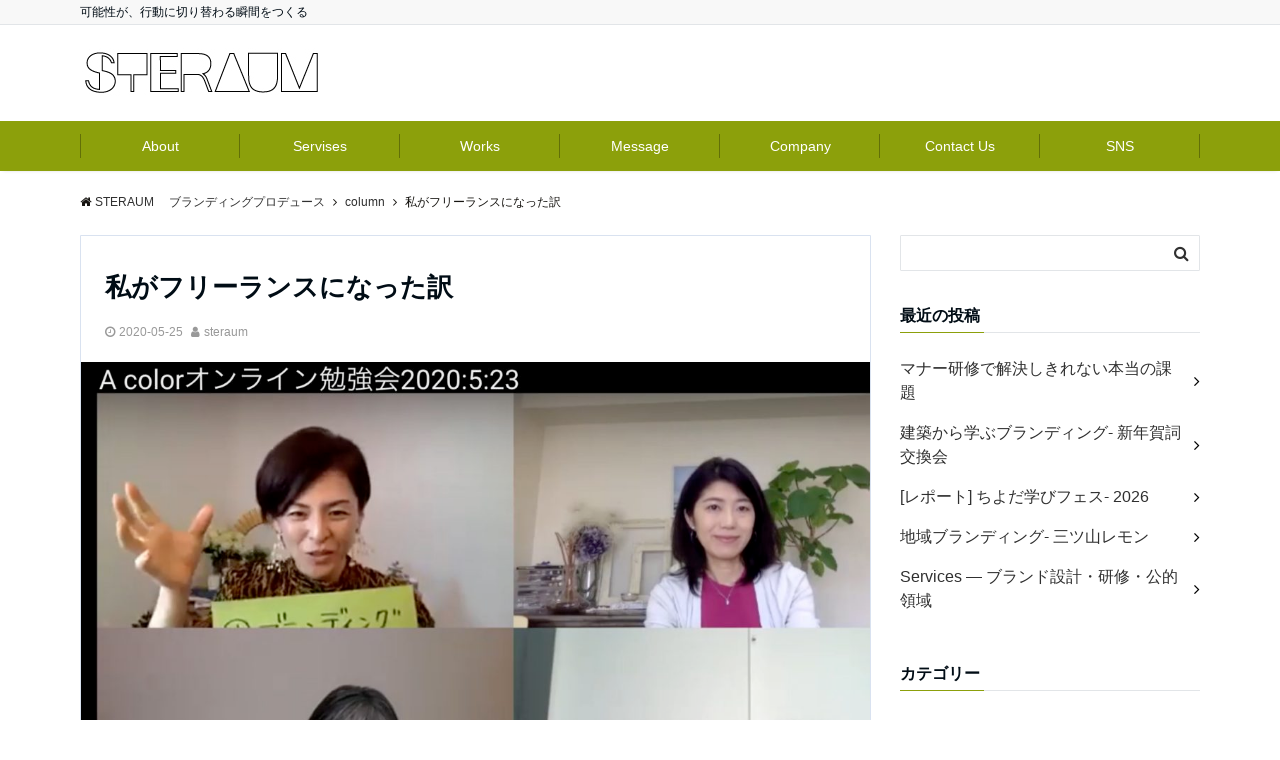

--- FILE ---
content_type: text/html; charset=UTF-8
request_url: https://steraum.com/freelance/
body_size: 14953
content:
<!DOCTYPE html>
<html lang="ja" dir="ltr">
<head prefix="og: http://ogp.me/ns# fb: http://ogp.me/ns/fb# article: http://ogp.me/ns/article#">
<meta charset="UTF-8">
<meta name="viewport" content="width=device-width,initial-scale=1.0">
<meta name="keywords" content="column" >
<meta name="description" content="東京神楽坂のカラースクールA-colorオンライン会にゲスト参加させていただきました。私は、カラーアナリストアドバンスコースの講師を担当しています。カラー講師歴20年と大ベテランのA-color代表 美香先生は、いつも知識や情報">
<link rel="pingback" href="https://steraum.com/xmlrpc.php">
<title>私がフリーランスになった訳 &#8211; STERAUM 　ブランディングプロデュース</title>
<link rel='dns-prefetch' href='//ajax.googleapis.com' />
<link rel='dns-prefetch' href='//maxcdn.bootstrapcdn.com' />
<link rel="alternate" type="application/rss+xml" title="STERAUM 　ブランディングプロデュース &raquo; フィード" href="https://steraum.com/feed/" />
<link rel="alternate" type="application/rss+xml" title="STERAUM 　ブランディングプロデュース &raquo; コメントフィード" href="https://steraum.com/comments/feed/" />
<link rel="alternate" type="application/rss+xml" title="STERAUM 　ブランディングプロデュース &raquo; 私がフリーランスになった訳 のコメントのフィード" href="https://steraum.com/freelance/feed/" />
<link rel='stylesheet' id='wp-block-library-css'  href='https://steraum.com/wp-includes/css/dist/block-library/style.min.css?ver=5.3.20' type='text/css' media='all' />
<link rel='stylesheet' id='contact-form-7-css'  href='https://steraum.com/wp-content/plugins/contact-form-7/includes/css/styles.css?ver=5.2' type='text/css' media='all' />
<link rel='stylesheet' id='toc-screen-css'  href='https://steraum.com/wp-content/plugins/table-of-contents-plus/screen.min.css?ver=2002' type='text/css' media='all' />
<link rel='stylesheet' id='emanon-swiper-css-css'  href='https://steraum.com/wp-content/themes/emanon-business/lib/css/swiper.min.css?ver=5.3.20' type='text/css' media='all' />
<link rel='stylesheet' id='parent-style-css'  href='https://steraum.com/wp-content/themes/emanon-pro/style.css?ver=5.3.20' type='text/css' media='all' />
<link rel='stylesheet' id='child-style-css'  href='https://steraum.com/wp-content/themes/emanon-business/style.css?ver=5.3.20' type='text/css' media='all' />
<link rel='stylesheet' id='animate-css'  href='https://steraum.com/wp-content/themes/emanon-pro/lib/css/animate.min.css?ver=5.3.20' type='text/css' media='all' />
<link rel='stylesheet' id='font-awesome-css'  href='https://maxcdn.bootstrapcdn.com/font-awesome/4.7.0/css/font-awesome.min.css?ver=5.3.20' type='text/css' media='all' />
<script type='text/javascript' src='https://ajax.googleapis.com/ajax/libs/jquery/2.1.3/jquery.min.js?ver=5.3.20'></script>
<link rel='https://api.w.org/' href='https://steraum.com/wp-json/' />
<link rel="EditURI" type="application/rsd+xml" title="RSD" href="https://steraum.com/xmlrpc.php?rsd" />
<link rel="wlwmanifest" type="application/wlwmanifest+xml" href="https://steraum.com/wp-includes/wlwmanifest.xml" /> 
<link rel='prev' title='色で生活の質向上[gold/blue/white]' href='https://steraum.com/qol_1/' />
<link rel='next' title='カラーコミュニケーションZoom講座' href='https://steraum.com/20200525/' />
<link rel="canonical" href="https://steraum.com/freelance/" />
<link rel='shortlink' href='https://steraum.com/?p=1171' />
<link rel="alternate" type="application/json+oembed" href="https://steraum.com/wp-json/oembed/1.0/embed?url=https%3A%2F%2Fsteraum.com%2Ffreelance%2F" />
<link rel="alternate" type="text/xml+oembed" href="https://steraum.com/wp-json/oembed/1.0/embed?url=https%3A%2F%2Fsteraum.com%2Ffreelance%2F&#038;format=xml" />
<style>
/*---main color--*/
#gnav,.global-nav li ul li,.mb-horizontal-nav{background-color:#8ca00b;}
.fa,.required,.widget-line a{color:#8ca00b;}
#wp-calendar a{color:#8ca00b;font-weight: bold;}
.cat-name, .sticky .cat-name{background-color:#8ca00b;}
.pagination a:hover,.pagination .current{background-color:#8ca00b;border:solid 1px #8ca00b;}
.wpp-list li a:before{background-color:#8ca00b;}
.loader{position:absolute;top:0;left:0;bottom:0;right:0;margin:auto;border-left:6px solid #8ca00b;}
/*--link color--*/
#gnav .global-nav .current-menu-item > a,#gnav .global-nav .current-menu-item > a .fa,#modal-global-nav-container .current-menu-item a,#modal-global-nav-container .sub-menu .current-menu-item a,.side-widget .current-menu-item a,.mb-horizontal-nav-inner .current-menu-item a,.mb-horizontal-nav-inner .current-menu-item a .fa,.entry-title a:active,.pagination a,.post-nav .fa{color:#000000;}
.global-nav-default > li:first-child:before, .global-nav-default > li:after{background-color:#000000;}
.article-body a{color:#000000;}
.follow-line a{color:#8ca00b;}
.author-profile-text .author-name a{color:#000000;}
.recommend-date a {display:block;text-decoration:none;color:#000c15;}
.next-page span{background-color:#b5b5b5;color:#fff;}
.next-page a span {background-color:#fff;color:#000000;}
.comment-page-link .page-numbers{background-color:#fff;color:#000000;}
.comment-page-link .current{background-color:#b5b5b5;color:#fff;}
.side-widget li a:after{color:#000000;}
blockquote a, .box-default a, .box-info a{color:#000000;}
.follow-user-url a:hover .fa{color:#000000;}
.popular-post-rank{border-color:#000000 transparent transparent transparent;}
/*--link hover--*/
a:hover,.global-nav a:hover,.side-widget a:hover,.side-widget li a:hover:before,#wp-calendar a:hover,.entry-title a:hover,.footer-follow-btn a:hover .fa{color:#b5b5b5;}
.scroll-nav-inner li:after{background-color:#b5b5b5;}
.featured-title h2:hover{color:#b5b5b5;}
.author-profile-text .author-name a:hover{color:#b5b5b5;}
follow-user-url a:hover .fa{color:#b5b5b5;}
.next-page a span:hover{background-color:#b5b5b5;color:#fff;}
.comment-page-link .page-numbers:hover{background-color:#b5b5b5;color:#fff;}
.tagcloud a:hover{border:solid 1px #b5b5b5;color:#b5b5b5;}
blockquote a:hover, .box-default a:hover, .box-info a:hover{color:#b5b5b5;}
#modal-global-nav-container .global-nav-default li a:hover{color:#b5b5b5;}
.side-widget li a:hover:after{color:#b5b5b5;}
.widget-contact a:hover .fa{color:#b5b5b5;}
#sidebar-cta {border:solid 4px #b5b5b5;}
.popular-post li a:hover .popular-post-rank{border-color:#b5b5b5 transparent transparent transparent;}
/*--btn color--*/
.btn-more{background-color:#901dc1;border:solid 1px #901dc1;}
.btn a{background-color:#901dc1;color:#fff;}
.btn a:hover{color:#fff;}
.btn-border{display:block;padding:8px 16px;border:solid 1px #901dc1;}
.btn-border .fa{color:#901dc1;}
input[type=submit]{background-color:#901dc1;color:#fff;}
/* gutenberg File */
.wp-block-file .wp-block-file__button{display:inline-block;padding:8px 32px!important;border-radius:4px!important;line-height:1.5!important;border-bottom:solid 3px rgba(0,0,0,0.2)!important;background-color:#9b8d77!important;color:#fff!important;font-size:16px!important}
/* gutenberg button */
.wp-block-button a{text-decoration:none;}
.wp-block-button:not(.is-style-outline) a{color:#fff;}
.wp-block-button:not(.is-style-outline) .wp-block-button__link{background-color:#000000;}
.wp-block-button.is-style-outline: .wp-block-button__link:not(.has-text-color){color:#000000;}
.wp-block-button.is-style-outline:hover .wp-block-button__link:not(.has-text-color){color:#000000;}
/* gutenberg Media & Text */
.wp-block-media-text p{	line-height:1;margin-bottom:16px;}
/* gutenberg pullquote */
.wp-block-pullquote blockquote{margin:0!important;border:none!important;quotes:none!important;background-color:inherit!important;}
.wp-block-pullquote{border-top:3px solid #e2e5e8;border-bottom:3px solid #e2e5e8;color:#303030;}
/*--header-*/
.header-area-height{height:96px;}
.header-brand {line-height:96px;}
.header,.header-area-height-line #gnav{background-color:#fff;}
.top-bar{background-color:#f8f8f8;}
.site-description {color:#000c15}
.header-table .site-description{line-height:1.5;font-size:12px;}
.header-site-name a{color:#000c15}
.header-site-name a:hover{color:#b5b5b5;}
.header-logo img, .modal-header-logo img{max-height:50px;}
.global-nav-line li a{color:#000c15;}
#mb-scroll-nav .header-site-name a{color:#000c15;font-size:16px;}
#mb-scroll-nav .header-site-name a:hover{color:#b5b5b5;}
@media screen and ( min-width: 768px ){
.header-site-name a{font-size:26px;}
.header-area-height,.header-widget{height:96px;}
.header-brand {line-height:96px;}
}
@media screen and ( min-width: 992px ){
.header-logo img{max-height:50px;}
}
/*--modal menu--*/
.modal-menu{position:absolute;top:50%;right:0;-webkit-transform:translateY(-50%);transform:translateY(-50%);z-index:999;}
.modal-menu .modal-gloval-icon{float:left;margin-bottom:6px;}
.modal-menu .slicknav_no-text{margin:0;}
.modal-menu .modal-gloval-icon-bar{display:block;width:32px;height:3px;border-radius:4px;-webkit-transition:all 0.2s;transition:all 0.2s;}
.modal-menu .modal-gloval-icon-bar + .modal-gloval-icon-bar{margin-top:6px;}
.modal-menu .modal-menutxt{display:block;text-align:center;font-size:12px;font-size:1.2rem;color:#000c15;}
.modal-menu .modal-gloval-icon-bar{background-color:#9b8d77;}
#modal-global-nav-container{background-color:#fff;}
#modal-global-nav-container .modal-header-site-name a{color:#000c15;}
#modal-global-nav-container .global-nav li ul li{background-color:#fff;}
#modal-global-nav-container .global-nav-default li a{color:#000c15;}
/* --slider section--*/
.slider img{display:block;width:100%;}
.slider .bx-viewport{-webkit-transform:translatez(0);-moz-transform:translatez(0);-ms-transform:translatez(0);-o-transform:translatez(0);transform:translatez(0);}
.slider .bx-pager,.slider .bx-controls-auto{position:absolute;bottom:-36px;width:100%;z-index:300;}
.slider .bx-pager{text-align:center;font-size:.85em;font-family:Arial;font-weight:bold;color:#333;}
.slider .bx-pager .bx-pager-item,
.slider .bx-controls-auto .bx-controls-auto-item{display:inline-block;}
.slider .bx-pager.bx-default-pager a{background:#777;text-indent:-9999px;display:block;width:10px;height:10px;margin:0 5px;outline:0;-moz-border-radius:5px;-webkit-border-radius:5px;border-radius:5px;}
.slider .bx-pager.bx-default-pager a:hover,
.slider .bx-pager.bx-default-pager a.active{background:#000;}
.slider .bx-prev{left:16px;background:url(https://steraum.com/wp-content/themes/emanon-pro/lib/images/slider/controls.png) no-repeat 0 -32px;}
.slider .bx-next{right:16px;background:url(https://steraum.com/wp-content/themes/emanon-pro/lib/images/slider/controls.png) no-repeat -43px -32px;}
.slider .bx-prev:hover{background-position:0 0;}
.slider .bx-next:hover{background-position:-43px 0;}
.slider .bx-controls-direction a{position:absolute;top:50%;margin-top:-16px;outline:0;width:32px;height:32px;text-indent:-9999px;z-index:888;}
.slider .bx-controls-direction a.disabled{display:none;}
.slider .bx-controls-auto{text-align:center;}
.slider .bx-controls-auto .bx-start{display:block;text-indent:-9999px;width:10px;height:11px;outline:0;background:url(https://steraum.com/wp-content/themes/emanon-pro/lib/images/slider/controls.png) -86px -11px no-repeat;margin:0 3px;}
.slider .bx-controls-auto .bx-start:hover,
.slider .bx-controls-auto .bx-start.active{background-position:-86px 0;}
.slider .bx-controls-auto .bx-stop{display:block;text-indent:-9999px;width:9px;height:11px;outline:0;background:url(https://steraum.com/wp-content/themes/emanon-pro/lib/images/slider/controls.png) -86px -44px no-repeat;margin:0 3px;}
.slider .bx-controls-auto .bx-stop:hover,
.slider .bx-controls-auto .bx-stop.active{background-position:-86px -33px;}
.slider .bx-controls.bx-has-controls-auto.bx-has-pager .bx-pager{text-align:left;width:80%;}
.slider .bx-controls.bx-has-controls-auto.bx-has-pager .bx-controls-auto{right:0;width:35px;}
.slider .bx-caption{position:absolute;bottom:0;left:0;background:#505050;background:rgba(80, 80, 80, 0.75);width:100%;}
.slider .bx-caption span{color:#fff;font-family:Arial;display:block;font-size:.85em;padding:10px;}
.slider:before{position:absolute;top:0;left:0;right:0;bottom:0;background:linear-gradient(135deg, #000, #000)fixed;opacity: 0;content: "";z-index:100;}
.slider #bxslider li{height:500px;background-position: center;background-size: cover;background-repeat:no-repeat;}
.slider-btn{margin:32px 0 0 0;}
.slider #bxslider li{height:inherit;}
.slider-btn{margin:16px 0 0 0;}
.slider-title{color:#e08c7b;}
.slider-sub-title{color:#fff;}
.slider-btn .btn{border:solid 1px #9b9387;background-color:#9b9387;}
.slider-btn-bg a{border-bottom:none;border-radius:0;background-color:#9b9387;color:#fff;}
.slider-btn-bg a:hover{background-color:#9b9387;border-radius:inherit;-webkit-transform:inherit;transform:inherit;color:#fff;}
.slider-btn-bg:before{content:'';position:absolute;border:solid 3px #9b9387;top:0;right:0;bottom:0;left:0;-webkit-transition:0.2s ease-in-out;transition:0.2s ease-in-out;z-index:-1;}
.slider-btn-bg:hover:before{top:-8px;right:-8px;bottom:-8px;left:-8px;}
@media screen and ( max-width: 767px ){
.slider-message{right:0;left:0;}
}
@media screen and ( min-width: 768px ){
.slider-btn{margin:40px 0 24px 0}
.bx-wrapper .bx-pager,.bx-wrapper .bx-controls-auto{bottom:8px;}
.slider-message{right:0;width:70%;}
}
/*--slick slider for front page & LP--*/
.slick-slider{-moz-box-sizing:border-box;box-sizing:border-box;-webkit-user-select:none;-moz-user-select:none;-ms-user-select:none;user-select:none;-webkit-touch-callout:none;-khtml-user-select:none;-ms-touch-action:pan-y;touch-action:pan-y;-webkit-tap-highlight-color:rgba(0,0,0,0)}
.slick-list,.slick-slider{display:block;position:relative}
.slick-list{overflow:hidden;margin:0;padding:0}
.slick-list:focus{outline:0}
.slick-list.dragging{cursor:pointer;cursor:hand}
.slick-slider .slick-list,.slick-slider .slick-track{-webkit-transform:translate3d(0,0,0);-moz-transform:translate3d(0,0,0);-ms-transform:translate3d(0,0,0);-o-transform:translate3d(0,0,0);transform:translate3d(0,0,0)}
.slick-track{display:block;position:relative;top:0;left:0;margin:40px 0}
.slick-track:after,.slick-track:before{display:table;content:''}
.slick-track:after{clear:both}.slick-loading .slick-track{visibility:hidden}
.slick-slide{display:none;float:left;height:100%;min-height:1px}[dir='rtl']
.slick-slide{float:right}
.slick-slide.slick-loading img{display:none}
.slick-slide.dragging img{pointer-events:none}
.slick-initialized .slick-slide{display:block}
.slick-loading .slick-slide{visibility:hidden}
.slick-vertical .slick-slide{display:block;height:auto;border:solid 1px transparent}
.slick-arrow.slick-hidden{display:none}
.slick-next:before,.slick-prev:before{content:""}
.slick-next{display:block;position:absolute;top:50%;right:-11px;padding:0;width:16px;height:16px;border-color:#000000;border-style:solid;border-width:3px 3px 0 0;background-color:transparent;cursor:pointer;text-indent:-9999px;-webkit-transform:rotate(45deg);-moz-transform:rotate(45deg);-ms-transform:rotate(45deg);-o-transform:rotate(45deg);transform:rotate(45deg)}
.slick-prev{display:block;position:absolute;top:50%;left:-11px;padding:0;width:16px;height:16px;border-color:#000000;border-style:solid;border-width:3px 3px 0 0;background-color:transparent;cursor:pointer;text-indent:-9999px;-webkit-transform:rotate(-135deg);-moz-transform:rotate(-135deg);-ms-transform:rotate(-135deg);-o-transform:rotate(-135deg);transform:rotate(-135deg)}
@media screen and ( min-width: 768px ){
.slick-next{right:-32px;width:32px;height:32px;}
.slick-prev{left:-32px;width:32px;height:32px;}
}
/*---左ボーダー--*/
.front-top-widget-box h2, .front-bottom-widget-box h2{padding:8px 0 8px 12px;border-left:solid 4px #8ca00b;}
.entry-header h2{padding:8px 0 8px 12px;border-left:solid 4px #8ca00b;}
.archive-title h1{padding:8px 0 8px 12px;border-left:solid 4px #8ca00b;}
/*--h2 style--*/
/*---左ボーダー+下ボーダ--*/
.article-body h2{padding:8px 0 8px 12px;border-left:solid 4px #8ca00b;border-bottom:solid 2px #e2e5e8;}
/*--h3 style--*/
/*--下ボーダー--*/
.article-body h3:not(.block-pr-box-heading):not(.block-cta-heading):not(.block-pricing-table-heading):not(.block-member-name):not(.showcase-box-heading),.page-bottom-widget h3{padding:6px 0;border-bottom:solid 2px #8ca00b;}
/*--h4 style--*/
/*---無し--*/
.article-body h4{padding:4px 0;}
/*--sidebar style--*/
/*---下ボーダー（2カラー）--*/
.side-widget-title {border-bottom:1px solid #e2e5e8;}
.side-widget-title h3 {margin-bottom: -1px;}
.side-widget-title span{display:inline-block;padding:0 4px 4px 0;border-bottom:solid 1px #8ca00b;}
/*--read more--*/
.archive-header{padding:8px 16px 64px 16px;}
.read-more{position:absolute;right: 0;bottom:24px;left:0;text-align:center;}
.read-more .fa{margin:0 0 0 4px;}
.featured-date .read-more,.home .big-column .read-more,.archive .ar-big-column .read-more{position:absolute;right:0;bottom:32px;left:0;}
.home .big-column .btn-mid,.archive .ar-big-column .btn-mid{width: 80%;}
@media screen and ( min-width: 768px ){
.archive-header{padding:8px 16px 72px 16px;}
.home .one-column .read-more,.archive .ar-one-column .read-more,.search .ar-one-column .read-more{position:absolute;right:16px;bottom:20px;left:auto;}
.blog .one-column .read-more,.archive .ar-one-column .read-more,.search .ar-one-column .read-more{position:absolute;right:16px;bottom:20px;left:auto;}
.home .big-column .btn-mid,.archive .ar-big-column .btn-mid,.search .ar-big-column .btn-mid{width:20%;}
.blog .big-column .btn-mid,.archive .ar-big-column .btn-mid,.search .ar-big-column .btn-mid{width:20%;}
.home .one-column .read-more .btn-border,.archive .ar-one-column .read-more .btn-border,.search .ar-one-column .read-more .btn-border{display:inline;}
.blog .one-column .read-more .btn-border,.archive .ar-one-column .read-more .btn-border,.search .ar-one-column .read-more .btn-border{display:inline;}
}
/*--remodal's necessary styles--*/
html.remodal-is-locked{overflow:hidden;-ms-touch-action:none;touch-action:none}
.remodal{overflow:scroll;-webkit-overflow-scrolling:touch;}
.remodal,[data-remodal-id]{display:none}
.remodal-overlay{position:fixed;z-index:9998;top:-5000px;right:-5000px;bottom:-5000px;left:-5000px;display:none}
.remodal-wrapper{position:fixed;z-index:9999;top:0;right:0;bottom:0;left:0;display:none;overflow:auto;text-align:center;-webkit-overflow-scrolling:touch}
.remodal-wrapper:after{display:inline-block;height:100%;margin-left:-0.05em;content:""}
.remodal-overlay,.remodal-wrapper{-webkit-backface-visibility:hidden;backface-visibility:hidden}
.remodal{position:relative;outline:0;}
.remodal-is-initialized{display:inline-block}
/*--remodal's default mobile first theme--*/
.remodal-bg.remodal-is-opened,.remodal-bg.remodal-is-opening{-webkit-filter:blur(3px);filter:blur(3px)}.remodal-overlay{background:rgba(43,46,56,.9)}
.remodal-overlay.remodal-is-closing,.remodal-overlay.remodal-is-opening{-webkit-animation-duration:0.3s;animation-duration:0.3s;-webkit-animation-fill-mode:forwards;animation-fill-mode:forwards}
.remodal-overlay.remodal-is-opening{-webkit-animation-name:c;animation-name:c}
.remodal-overlay.remodal-is-closing{-webkit-animation-name:d;animation-name:d}
.remodal-wrapper{padding:16px}
.remodal{box-sizing:border-box;width:100%;-webkit-transform:translate3d(0,0,0);transform:translate3d(0,0,0);color:#2b2e38;background:#fff;}
.remodal.remodal-is-closing,.remodal.remodal-is-opening{-webkit-animation-duration:0.3s;animation-duration:0.3s;-webkit-animation-fill-mode:forwards;animation-fill-mode:forwards}
.remodal.remodal-is-opening{-webkit-animation-name:a;animation-name:a}
.remodal.remodal-is-closing{-webkit-animation-name:b;animation-name:b}
.remodal,.remodal-wrapper:after{vertical-align:middle}
.remodal-close{position:absolute;top:-32px;right:0;display:block;overflow:visible;width:32px;height:32px;margin:0;padding:0;cursor:pointer;-webkit-transition:color 0.2s;transition:color 0.2s;text-decoration:none;color:#fff;border:0;outline:0;background:#b5b5b5;}
.modal-global-nav-close{position:absolute;top:0;right:0;display:block;overflow:visible;width:32px;height:32px;margin:0;padding:0;cursor:pointer;-webkit-transition:color 0.2s;transition:color 0.2s;text-decoration:none;color:#fff;border:0;outline:0;background:#9b8d77;}
.remodal-close:focus,.remodal-close:hover{color:#2b2e38}
.remodal-close:before{font-family:Arial,Helvetica CY,Nimbus Sans L,sans-serif!important;font-size:32px;line-height:32px;position:absolute;top:0;left:0;display:block;width:32px;content:"\00d7";text-align:center;}
.remodal-cancel,.remodal-confirm{font:inherit;display:inline-block;overflow:visible;min-width:110px;margin:0;padding:9pt 0;cursor:pointer;-webkit-transition:background 0.2s;transition:background 0.2s;text-align:center;vertical-align:middle;text-decoration:none;border:0;outline:0}
.remodal-confirm{color:#fff;background:#81c784}
.remodal-confirm:focus,.remodal-confirm:hover{background:#66bb6a}
.remodal-cancel{color:#fff;background:#e57373}
.remodal-cancel:focus,.remodal-cancel:hover{background:#ef5350}
.remodal-cancel::-moz-focus-inner,.remodal-close::-moz-focus-inner,.remodal-confirm::-moz-focus-inner{padding:0;border:0}
@-webkit-keyframes a{0%{-webkit-transform:scale(1.05);transform:scale(1.05);opacity:0}to{-webkit-transform:none;transform:none;opacity:1}}
@keyframes a{0%{-webkit-transform:scale(1.05);transform:scale(1.05);opacity:0}to{-webkit-transform:none;transform:none;opacity:1}}
@-webkit-keyframes b{0%{-webkit-transform:scale(1);transform:scale(1);opacity:1}to{-webkit-transform:scale(0.95);transform:scale(0.95);opacity:0}}
@keyframes b{0%{-webkit-transform:scale(1);transform:scale(1);opacity:1}to{-webkit-transform:scale(0.95);transform:scale(0.95);opacity:0}}
@-webkit-keyframes c{0%{opacity:0}to{opacity:1}}
@keyframes c{0%{opacity:0}to{opacity:1}}
@-webkit-keyframes d{0%{opacity:1}to{opacity:0}}
@keyframes d{0%{opacity:1}to{opacity:0}}
@media only screen and (min-width:641px){.remodal{max-width:700px}}.lt-ie9 .remodal-overlay{background:#2b2e38}.lt-ie9 .remodal{width:700px}
/*--footer cta --*/
/*--footer--*/
.footer{background-color:#232323;color:#b5b5b5;}
.footer a,.footer .fa{color:#b5b5b5;}
.footer a:hover{color:#fff;}
.footer a:hover .fa{color:#fff;}
.footer-nav li{border-right:solid 1px #b5b5b5;}
.footer-widget-box h2,.footer-widget-box h3,.footer-widget-box h4,.footer-widget-box h5,.footer-widget-box h6{color:#b5b5b5;}
.footer-widget-box h3{border-bottom:solid 1px #b5b5b5;}
.footer-widget-box a:hover .fa{color:#fff;}
.footer-widget-box #wp-calendar caption{border:solid 1px #b5b5b5;border-bottom: none;}
.footer-widget-box #wp-calendar th{border:solid 1px #b5b5b5;}
.footer-widget-box #wp-calendar td{border:solid 1px #b5b5b5;}
.footer-widget-box #wp-calendar a:hover{color:#fff;}
.footer-widget-box .tagcloud a{border:solid 1px #b5b5b5;}
.footer-widget-box .tagcloud a:hover{border:solid 1px #fff;}
.footer-widget-box .wpp-list .wpp-excerpt, .footer-widget-box .wpp-list .post-stats, .footer-widget-box .wpp-list .post-stats a{color:#b5b5b5;}
.footer-widget-box .wpp-list a:hover{color:#fff;}
.footer-widget-box select{border:solid 1px #b5b5b5;color:#b5b5b5;}
.footer-widget-box .widget-contact a:hover .fa{color:#fff;}
@media screen and ( min-width: 768px ){.footer a:hover .fa{color:#b5b5b5;}}
/*--lp header image cover--*/
.lp-header{height:500px;}
.lp-header:before,.lp-header-image:before{position:absolute;top:0;left:0;right:0;bottom:0;background:linear-gradient(135deg, #000, #000)fixed;opacity:0.5;content: "";z-index: 100;}
.header-title, .header-target-message{color: #fff;}
.header-sub-title{color:#fff;}
.header-btn-bg a{border-bottom:none;border-radius:0;background-color:#9b8d77;color:#fff;}
.header-btn-bg a:hover{background-color:#9b8d77;border-radius:inherit;-webkit-transform:inherit;transform:inherit;color:#fff;}
.header-btn-bg:before{content:'';position:absolute;border:solid 3px #9b8d77;top:0;right:0;bottom:0;left:0;-webkit-transition:.2s ease-in-out;transition:.2s ease-in-out;z-index:-1;}
.header-btn-bg:hover:before{top:-8px;right:-8px;bottom:-8px;left:-8px}
@media screen and ( max-width: 767px ){
.header-message{right:0;left:0;}
}
@media screen and ( min-width: 768px ){
.header-message{right:0;left:0;}
}
/*--lp content section--*/
#lp-content-section {background-color:#f8f8f8;}
/*--page custom css--*/
</style>
<script type="application/ld+json">{
				"@context" : "http://schema.org",
				"@type" : "Article",
				"headline" : "私がフリーランスになった訳",
				"datePublished" : "2020-5-25",
				"dateModified" : "2020-5-27",
				"mainEntityOfPage" : "https://steraum.com/freelance/",
				"author" : {
						 "@type" : "Person",
						 "name" : "steraum"
						 },
				"image" : {
						 "@type" : "ImageObject",
						 "url" : "https://steraum.com/wp-content/uploads/2020/05/2020-05-23-.jpg",
						 "width" : "1576",
						 "height" : "826"
						 },
				"publisher" : {
						 "@type" : "Organization",
						 "name" : "STERAUM 　ブランディングプロデュース",
						 "logo" : {
									"@type" : "ImageObject",
									"url" : "https://steraum.com/wp-content/uploads/2020/03/024f5964a6d475dfd3daad8e057349d6-1.jpg",
									"width" : "245",
									"height" : "50"
									}
						 }
				}</script>
<style type="text/css" id="custom-background-css">
body.custom-background { background-color: #ffffff; }
</style>
	<style>
/*--ticker section--*/
.eb-ticker-section{background-color:#f8f8f8;color:#161410;}
.eb-ticker-section a{color:#161410;}
.eb-ticker-section a:hover{color:#b5b5b5;}
.ticker-label a{background-color:#8ca00b;color:#fff;}
.ticker-label a:hover{background-color:#b5b5b5;color:#fff;}
/*--sales section--*/
.eb-sales-section{background-color:#f8f8f8;}
.sales-header h2{color:#000c15;}
.sales-content p{color:#303030;}
.sales-section-btn a{background-color:#a5967f;color:#fff;}
.sales-box-header h3{color:#000c15;}
.sales-box-header:hover h3{color:#9b8d77;}
.sales-box-header i{color:#9b8d77;}
.sales-box-header:hover i{-webkit-transform: scale(1.2);transform: scale(1.2);}
.sales-box-detail{color:#303030;}
/*--benefit section--*/
.eb-benefit-section{background-color:#fff;}
.benefit-header h2{color:#000c15;}
.benefit-header p{color:#303030}
.benefit-box-list {background-color:#98a303;}
.benefit-box-list:hover{background-color:#ccb896;}
.benefit-box-detail h3{color:#000c15;}
.benefit-box-list p{color:#303030;}
.benefit-box-icon i{color:#ccb896;}
.benefit-section-btn a{background-color:#9b8d77;color:#fff;}
/*--case section--*/
.eb-case-section{background-color:#ffffff;}
.case-header h2{color:#000000;}
.case-header p{color:#303030;}
.case-title a{color:#303030;}
.case-title a:hover{color:#303030;}
.swiper-button-prev,.swiper-button-next{border-color:#000000;}
.swiper-pagination-bullet,.swiper-pagination-bullet-active{background:#000000;}
.case-section-btn a{background-color:#4451b5;color:#000000;}
/*--product section--*/
.eb-product-section{position:relative;height:250px;}
/*--.product-message{height:200px;}-*/
.product-section-overlay{position: absolute;top:0;left:0;right:0;bottom:0;background: url(https://steraum.com/wp-content/themes/emanon-pro/lib/images/overlay-diamond.png);margin:auto;z-index:200;}
.eb-product-section:before{position:absolute;top:0;left:0;right:0;bottom:0;background:linear-gradient(-135deg, #000, #000)fixed;opacity:0.45;content: "";z-index: 100;}
.product-content h2{color:#ffffff;} 
.product-content p{color:#ffffff;}
.product-section-btn a{border-bottom:none;border-radius:0;background-color:#9b8d77;color:#fff;}
.product-section-btn a:hover{background-color:#9b8d77;border-radius:inherit;-webkit-transform:inherit;transform:inherit;color:#fff;}
.product-section-btn:before{content:'';position:absolute;border:3px solid #9b8d77;top:0;right:0;bottom:0;left:0;-webkit-transition:0.2s ease-in-out;transition:0.2s ease-in-out;z-index:-1;}
.product-section-btn:hover:before{top:-8px;right:-8px;bottom:-8px;left:-8px;}
@media screen and ( max-width: 767px ) {
.product-message{right:0;left:0;}
}
@media screen and ( min-width: 768px ) {
.product-message{right:0;left:0;}
}
.eb-price-section .bottom-arrow{display: none}

/*--btn--*/
.cta-popup-footer .btn{border-top:none;border-bottom: none;}
</style>
<link rel="icon" href="https://steraum.com/wp-content/uploads/2020/03/cropped-E45C479F-8D42-4419-9821-FF66D3407177-1-32x32.jpeg" sizes="32x32" />
<link rel="icon" href="https://steraum.com/wp-content/uploads/2020/03/cropped-E45C479F-8D42-4419-9821-FF66D3407177-1-192x192.jpeg" sizes="192x192" />
<link rel="apple-touch-icon-precomposed" href="https://steraum.com/wp-content/uploads/2020/03/cropped-E45C479F-8D42-4419-9821-FF66D3407177-1-180x180.jpeg" />
<meta name="msapplication-TileImage" content="https://steraum.com/wp-content/uploads/2020/03/cropped-E45C479F-8D42-4419-9821-FF66D3407177-1-270x270.jpeg" />
</head>
<body id="top" class="post-template-default single single-post postid-1171 single-format-standard custom-background">
<!-- global site tag (gtag.js) - google Analytics -->
<script async src="https://www.googletagmanager.com/gtag/js?id=UA-159827947-1"></script>
<script>
	window.dataLayer = window.dataLayer || [];
	function gtag(){dataLayer.push(arguments);}
	gtag('js', new Date());
	gtag('config', 'UA-159827947-1');
</script>
<!--end google analytics-->
<header id="header-wrapper" class="clearfix" itemscope itemtype="http://schema.org/WPHeader">
		<!--top bar-->
	<div class="top-bar">
		<div class="container">
			<div class="col12">
			<p class="site-description" itemprop="description">可能性が、行動に切り替わる瞬間をつくる</p>
			</div>
		</div>
	</div>
	<!--end top bar-->
		<!--header-->
	<div class="header">
		<div class="container header-area-height">
						<div class="col12 header-brand">
			<div class="header-table">
<div class="header-logo"><a href="https://steraum.com/"><img src="https://steraum.com/wp-content/uploads/2020/03/024f5964a6d475dfd3daad8e057349d6-1.jpg" alt="STERAUM 　ブランディングプロデュース" ></a></div>
</div>
			</div>
									<!--modal menu-->
			<div class="modal-menu js-modal-menu">
				<a href="#modal-global-nav" data-remodal-target="modal-global-nav">
										<span class="modal-menutxt">Menu</span>
										<span class="modal-gloval-icon">
						<span class="modal-gloval-icon-bar"></span>
						<span class="modal-gloval-icon-bar"></span>
						<span class="modal-gloval-icon-bar"></span>
					</span>
				</a>
			</div>
			<!--end modal menu-->
		</div>
		<!--global nav-->
<div class="remodal" data-remodal-id="modal-global-nav" data-remodal-options="hashTracking:false">
	<button data-remodal-action="close" class="remodal-close modal-global-nav-close"></button>
	<div id="modal-global-nav-container">
		<div class="modal-header-logo"><a href="https://steraum.com/"><img src="https://steraum.com/wp-content/uploads/2020/03/024f5964a6d475dfd3daad8e057349d6-1.jpg" alt="STERAUM 　ブランディングプロデュース" ></a></div>
		<nav>
		<ul id="menu-%e3%82%b0%e3%83%ad%e3%83%bc%e3%83%90%e3%83%ab%e3%83%a1%e3%83%8b%e3%83%a5%e3%83%bc" class="global-nav global-nav-default"><li id="menu-item-3063" class="menu-item menu-item-type-post_type menu-item-object-page menu-item-3063"><a href="https://steraum.com/about/">About</a></li>
<li id="menu-item-2730" class="menu-item menu-item-type-post_type menu-item-object-page menu-item-2730"><a href="https://steraum.com/servise/">Servises</a></li>
<li id="menu-item-2998" class="menu-item menu-item-type-post_type menu-item-object-page menu-item-2998"><a href="https://steraum.com/works/">Works</a></li>
<li id="menu-item-24" class="menu-item menu-item-type-post_type menu-item-object-page menu-item-24"><a href="https://steraum.com/mission/">Message</a></li>
<li id="menu-item-2518" class="menu-item menu-item-type-post_type menu-item-object-page menu-item-2518"><a href="https://steraum.com/company/">Company</a></li>
<li id="menu-item-203" class="menu-item menu-item-type-post_type menu-item-object-page menu-item-203"><a href="https://steraum.com/contact/">Contact Us</a></li>
<li id="menu-item-874" class="menu-item menu-item-type-post_type menu-item-object-page menu-item-874"><a href="https://steraum.com/sns/">SNS</a></li>
</ul>		</nav>
			</div>
</div>
<!--end global nav-->	</div>
	<!--end header-->
</header>
<!--global nav-->
<div id="gnav" class="default-nav">
	<div class="container">
		<div class="col12">
			<nav id="menu">
			<ul id="menu-%e3%82%b0%e3%83%ad%e3%83%bc%e3%83%90%e3%83%ab%e3%83%a1%e3%83%8b%e3%83%a5%e3%83%bc-1" class="global-nav global-nav-default"><li class="menu-item menu-item-type-post_type menu-item-object-page menu-item-3063"><a href="https://steraum.com/about/">About</a></li>
<li class="menu-item menu-item-type-post_type menu-item-object-page menu-item-2730"><a href="https://steraum.com/servise/">Servises</a></li>
<li class="menu-item menu-item-type-post_type menu-item-object-page menu-item-2998"><a href="https://steraum.com/works/">Works</a></li>
<li class="menu-item menu-item-type-post_type menu-item-object-page menu-item-24"><a href="https://steraum.com/mission/">Message</a></li>
<li class="menu-item menu-item-type-post_type menu-item-object-page menu-item-2518"><a href="https://steraum.com/company/">Company</a></li>
<li class="menu-item menu-item-type-post_type menu-item-object-page menu-item-203"><a href="https://steraum.com/contact/">Contact Us</a></li>
<li class="menu-item menu-item-type-post_type menu-item-object-page menu-item-874"><a href="https://steraum.com/sns/">SNS</a></li>
</ul>			</nav>
		</div>
	</div>
</div>
<!--end global nav-->

<!--content-->
<div class="content">
	<div class="container">
		<!--breadcrumb-->
	<div class="content-inner">
	<nav id="breadcrumb" class="rcrumbs clearfix">
	<ol itemscope itemtype="http://schema.org/BreadcrumbList"><li itemprop="itemListElement" itemscope itemtype="http://schema.org/ListItem"><a itemprop="item" href="https://steraum.com/"><i class="fa fa-home"></i><span itemprop="name">STERAUM 　ブランディングプロデュース</span></a><i class="fa fa-angle-right"></i><meta itemprop="position" content="1" /></li><li itemprop="itemListElement" itemscope itemtype="http://schema.org/ListItem"><a itemprop="item" href="https://steraum.com/category/column/"><span itemprop="name">column</span></a><i class="fa fa-angle-right"></i><meta itemprop="position" content="2" /></li><li><span>私がフリーランスになった訳</span></li></ol>
</nav>
</div>
<!--end breadcrumb-->		<!--main-->
		<main>
			<div class="col-main first">
			<!--article-->
<article class="article post-1171 post type-post status-publish format-standard has-post-thumbnail hentry category-column three-column ar-three-column au-one-column">
		<header>
		<div class="article-header">
			<h1 class="entry-title">私がフリーランスになった訳</h1>
			<ul class="post-meta clearfix">
<li><i class="fa fa-clock-o"></i><time class="date published updated" datetime="2020-05-25">2020-05-25</time></li>
<li><i class="fa fa-user"></i><span class="vcard author"><span class="fn"><a href="https://steraum.com/author/takae/">steraum</a></span></span></li>
</ul >
		</div>
				<div class="article-thumbnail">
			<img width="1118" height="538" src="https://steraum.com/wp-content/uploads/2020/05/2020-05-23--1118x538.jpg" class="attachment-large-thumbnail size-large-thumbnail wp-post-image" alt="" srcset="https://steraum.com/wp-content/uploads/2020/05/2020-05-23--1118x538.jpg 1118w, https://steraum.com/wp-content/uploads/2020/05/2020-05-23--733x353.jpg 733w, https://steraum.com/wp-content/uploads/2020/05/2020-05-23--544x262.jpg 544w" sizes="(max-width: 1118px) 100vw, 1118px" />					</div>
			</header>
		<!--share btn-->
<aside class="share-btn">
	<ul>
				<li class="twitter">
<a class="share" target="_blank" href="http://twitter.com/intent/tweet?url=https%3A%2F%2Fsteraum.com%2Ffreelance%2F&amp;&text=%E7%A7%81%E3%81%8C%E3%83%95%E3%83%AA%E3%83%BC%E3%83%A9%E3%83%B3%E3%82%B9%E3%81%AB%E3%81%AA%E3%81%A3%E3%81%9F%E8%A8%B3+%7C+STERAUM+%E3%80%80%E3%83%96%E3%83%A9%E3%83%B3%E3%83%87%E3%82%A3%E3%83%B3%E3%82%B0%E3%83%97%E3%83%AD%E3%83%87%E3%83%A5%E3%83%BC%E3%82%B9&tw_p=tweetbutton" ><i class="fa fa-twitter"></i><span class="sns-name">Twitter</span></a>
		</li>
						<li class="facebook">
		<a class="share" target="_blank" href="http://www.facebook.com/sharer.php?src=bm&u=https%3A%2F%2Fsteraum.com%2Ffreelance%2F&amp;t=%E7%A7%81%E3%81%8C%E3%83%95%E3%83%AA%E3%83%BC%E3%83%A9%E3%83%B3%E3%82%B9%E3%81%AB%E3%81%AA%E3%81%A3%E3%81%9F%E8%A8%B3+%7C+STERAUM+%E3%80%80%E3%83%96%E3%83%A9%E3%83%B3%E3%83%87%E3%82%A3%E3%83%B3%E3%82%B0%E3%83%97%E3%83%AD%E3%83%87%E3%83%A5%E3%83%BC%E3%82%B9"><i class="fa fa-facebook"></i><span class="sns-name">Facebook</span></a>
		</li>
						<li class="hatebu">
		<a class="share" target="_blank" href="http://b.hatena.ne.jp/add?mode=confirm&url=https%3A%2F%2Fsteraum.com%2Ffreelance%2F&amp;title=%E7%A7%81%E3%81%8C%E3%83%95%E3%83%AA%E3%83%BC%E3%83%A9%E3%83%B3%E3%82%B9%E3%81%AB%E3%81%AA%E3%81%A3%E3%81%9F%E8%A8%B3+%7C+STERAUM+%E3%80%80%E3%83%96%E3%83%A9%E3%83%B3%E3%83%87%E3%82%A3%E3%83%B3%E3%82%B0%E3%83%97%E3%83%AD%E3%83%87%E3%83%A5%E3%83%BC%E3%82%B9"><i class="fa hatebu-icon"></i><span class="sns-name">はてブ</span></a>
		</li>
						<li class="pocket">
		<a class="share" target="_blank" href="http://getpocket.com/edit?url=https%3A%2F%2Fsteraum.com%2Ffreelance%2F&title=%E7%A7%81%E3%81%8C%E3%83%95%E3%83%AA%E3%83%BC%E3%83%A9%E3%83%B3%E3%82%B9%E3%81%AB%E3%81%AA%E3%81%A3%E3%81%9F%E8%A8%B3+%7C+STERAUM+%E3%80%80%E3%83%96%E3%83%A9%E3%83%B3%E3%83%87%E3%82%A3%E3%83%B3%E3%82%B0%E3%83%97%E3%83%AD%E3%83%87%E3%83%A5%E3%83%BC%E3%82%B9"><i class="fa fa-get-pocket"></i><span class="sns-name">Pocket</span></a></li>
						<li class="pinterest">
			<a data-pin-do="buttonBookmark" data-pin-custom="true" href="https://www.pinterest.com/pin/create/button/">
				<i class="fa fa-pinterest-p"></i><span class="sns-name">Pinterest</span></a>
				<script async defer src="//assets.pinterest.com/js/pinit.js"></script>
		</li>
						<li class="line">
		<a class="share" target="_blank" href="https://timeline.line.me/social-plugin/share?url=https%3A%2F%2Fsteraum.com%2Ffreelance%2F&title=%E7%A7%81%E3%81%8C%E3%83%95%E3%83%AA%E3%83%BC%E3%83%A9%E3%83%B3%E3%82%B9%E3%81%AB%E3%81%AA%E3%81%A3%E3%81%9F%E8%A8%B3+%7C+STERAUM+%E3%80%80%E3%83%96%E3%83%A9%E3%83%B3%E3%83%87%E3%82%A3%E3%83%B3%E3%82%B0%E3%83%97%E3%83%AD%E3%83%87%E3%83%A5%E3%83%BC%E3%82%B9">
		<img src="https://steraum.com/wp-content/themes/emanon-pro/lib/images/line.png" alt="line" />
		<span class="sns-name">LINE</span></a>
		</li>
			</ul>
</aside>
<!--end share btn-->				
	<section class="article-body">
		<p><a href="https://ameblo.jp/color-make/entry-12598979359.html?frm_src=thumb_module">東京神楽坂のカラースクールA-color</a>オンライン会にゲスト参加させていただきました。<br />
私は、<a href="https://a-color.amuser-kagurazaka.com/portfolio-item/color-analyst/">カラーアナリストアドバンスコース</a>の講師を担当しています。</p>
<p>カラー講師歴20年と大ベテランのA-color代表 美香先生は、いつも知識や情報を惜しみなく与えてくれ生徒さんの相談には親身に寄り添ってくださる方です。私も色彩検定の授業を受講したことが始まりでこうして一緒にお仕事をさせていただいています。</p>
<p>私はTV局を退社後、３年間実家が営む会社で働きフリーランスの道を選んで15年になりました。この15年は濃厚で ”&amp;（アンド）色”のお仕事を模索してたくさんの経験を積んできました。つまり王道のカラリストではありません。王道ではないカラリスト人生を”やっちまった！失敗談”も交えながらお話させていただきました。</p>
<p>資格取得したけれど、この後どうやってスタートアップすれば良いのだろう？<br />
自信がないのだけど、どうすれば自信を持って仕事ができるのだろう？<br />
皆さまのご質問にも美香先生と一緒にお応えしながらの２時間は、私もたくさん学ばせていただきました。</p>
<p>ご参加いただきましたみなさまありがとうございました。またこれからも皆さんにお伝えできることは惜しみなくどんどんシェアさせていただきたいと思っています。一緒に成長し目標や夢を叶えていきましょうね。</p>
			</section>

			
		<!--share btn-->
<aside class="share-btn">
	<ul>
				<li class="twitter">
<a class="share" target="_blank" href="http://twitter.com/intent/tweet?url=https%3A%2F%2Fsteraum.com%2Ffreelance%2F&amp;&text=%E7%A7%81%E3%81%8C%E3%83%95%E3%83%AA%E3%83%BC%E3%83%A9%E3%83%B3%E3%82%B9%E3%81%AB%E3%81%AA%E3%81%A3%E3%81%9F%E8%A8%B3+%7C+STERAUM+%E3%80%80%E3%83%96%E3%83%A9%E3%83%B3%E3%83%87%E3%82%A3%E3%83%B3%E3%82%B0%E3%83%97%E3%83%AD%E3%83%87%E3%83%A5%E3%83%BC%E3%82%B9&tw_p=tweetbutton" ><i class="fa fa-twitter"></i><span class="sns-name">Twitter</span></a>
		</li>
						<li class="facebook">
		<a class="share" target="_blank" href="http://www.facebook.com/sharer.php?src=bm&u=https%3A%2F%2Fsteraum.com%2Ffreelance%2F&amp;t=%E7%A7%81%E3%81%8C%E3%83%95%E3%83%AA%E3%83%BC%E3%83%A9%E3%83%B3%E3%82%B9%E3%81%AB%E3%81%AA%E3%81%A3%E3%81%9F%E8%A8%B3+%7C+STERAUM+%E3%80%80%E3%83%96%E3%83%A9%E3%83%B3%E3%83%87%E3%82%A3%E3%83%B3%E3%82%B0%E3%83%97%E3%83%AD%E3%83%87%E3%83%A5%E3%83%BC%E3%82%B9"><i class="fa fa-facebook"></i><span class="sns-name">Facebook</span></a>
		</li>
						<li class="hatebu">
		<a class="share" target="_blank" href="http://b.hatena.ne.jp/add?mode=confirm&url=https%3A%2F%2Fsteraum.com%2Ffreelance%2F&amp;title=%E7%A7%81%E3%81%8C%E3%83%95%E3%83%AA%E3%83%BC%E3%83%A9%E3%83%B3%E3%82%B9%E3%81%AB%E3%81%AA%E3%81%A3%E3%81%9F%E8%A8%B3+%7C+STERAUM+%E3%80%80%E3%83%96%E3%83%A9%E3%83%B3%E3%83%87%E3%82%A3%E3%83%B3%E3%82%B0%E3%83%97%E3%83%AD%E3%83%87%E3%83%A5%E3%83%BC%E3%82%B9"><i class="fa hatebu-icon"></i><span class="sns-name">はてブ</span></a>
		</li>
						<li class="pocket">
		<a class="share" target="_blank" href="http://getpocket.com/edit?url=https%3A%2F%2Fsteraum.com%2Ffreelance%2F&title=%E7%A7%81%E3%81%8C%E3%83%95%E3%83%AA%E3%83%BC%E3%83%A9%E3%83%B3%E3%82%B9%E3%81%AB%E3%81%AA%E3%81%A3%E3%81%9F%E8%A8%B3+%7C+STERAUM+%E3%80%80%E3%83%96%E3%83%A9%E3%83%B3%E3%83%87%E3%82%A3%E3%83%B3%E3%82%B0%E3%83%97%E3%83%AD%E3%83%87%E3%83%A5%E3%83%BC%E3%82%B9"><i class="fa fa-get-pocket"></i><span class="sns-name">Pocket</span></a></li>
						<li class="pinterest">
			<a data-pin-do="buttonBookmark" data-pin-custom="true" href="https://www.pinterest.com/pin/create/button/">
				<i class="fa fa-pinterest-p"></i><span class="sns-name">Pinterest</span></a>
				<script async defer src="//assets.pinterest.com/js/pinit.js"></script>
		</li>
						<li class="line">
		<a class="share" target="_blank" href="https://timeline.line.me/social-plugin/share?url=https%3A%2F%2Fsteraum.com%2Ffreelance%2F&title=%E7%A7%81%E3%81%8C%E3%83%95%E3%83%AA%E3%83%BC%E3%83%A9%E3%83%B3%E3%82%B9%E3%81%AB%E3%81%AA%E3%81%A3%E3%81%9F%E8%A8%B3+%7C+STERAUM+%E3%80%80%E3%83%96%E3%83%A9%E3%83%B3%E3%83%87%E3%82%A3%E3%83%B3%E3%82%B0%E3%83%97%E3%83%AD%E3%83%87%E3%83%A5%E3%83%BC%E3%82%B9">
		<img src="https://steraum.com/wp-content/themes/emanon-pro/lib/images/line.png" alt="line" />
		<span class="sns-name">LINE</span></a>
		</li>
			</ul>
</aside>
<!--end share btn-->			
		<footer class="article-footer">
											<div id="respond" class="comment-respond">
		<h3 id="reply-title" class="comment-reply-title">コメントを残す <small><a rel="nofollow" id="cancel-comment-reply-link" href="/freelance/#respond" style="display:none;">コメントをキャンセル</a></small></h3><form action="https://steraum.com/wp-comments-post.php" method="post" id="commentform" class="comment-form"><p class="comment-notes"><span id="email-notes">メールアドレスが公開されることはありません。</span> <span class="required">*</span> が付いている欄は必須項目です</p><p class="comment-form-comment"><label for="comment">コメント</label> <textarea id="comment" name="comment" cols="45" rows="8" maxlength="65525" required="required"></textarea></p><p class="comment-form-author"><label for="author">名前 <span class="required">*</span></label> <input id="author" name="author" type="text" value="" size="30" maxlength="245" required='required' /></p>
<p class="comment-form-email"><label for="email">メール <span class="required">*</span></label> <input id="email" name="email" type="text" value="" size="30" maxlength="100" aria-describedby="email-notes" required='required' /></p>
<p class="comment-form-url"><label for="url">サイト</label> <input id="url" name="url" type="text" value="" size="30" maxlength="200" /></p>
<p class="comment-form-cookies-consent"><input id="wp-comment-cookies-consent" name="wp-comment-cookies-consent" type="checkbox" value="yes" /> <label for="wp-comment-cookies-consent">次回のコメントで使用するためブラウザーに自分の名前、メールアドレス、サイトを保存する。</label></p>
<p class="form-submit"><input name="submit" type="submit" id="submit" class="submit" value="コメントを送信" /> <input type='hidden' name='comment_post_ID' value='1171' id='comment_post_ID' />
<input type='hidden' name='comment_parent' id='comment_parent' value='0' />
</p><p style="display: none;"><input type="hidden" id="akismet_comment_nonce" name="akismet_comment_nonce" value="a32cfe3f1b" /></p><p style="display: none;"><input type="hidden" id="ak_js" name="ak_js" value="10"/></p></form>	</div><!-- #respond -->
		</footer>
			</article>
<!--end article-->
<!--pre nex-->

	<nav class="navigation post-navigation" role="navigation" aria-label="投稿">
		<h2 class="screen-reader-text">投稿ナビゲーション</h2>
		<div class="nav-links"><div class="nav-previous"><a href="https://steraum.com/professional/" rel="prev"><span class="post-nav"><i class="fa fa-chevron-left"></i>前のページへ</span><span class="nav-title clearfix"><img width="180" height="180" src="https://steraum.com/wp-content/uploads/2020/05/98FC4E14-82F5-409A-AC75-9C38D40B0896-180x180.jpeg" class="attachment-square-thumbnail size-square-thumbnail wp-post-image" alt="" srcset="https://steraum.com/wp-content/uploads/2020/05/98FC4E14-82F5-409A-AC75-9C38D40B0896-180x180.jpeg 180w, https://steraum.com/wp-content/uploads/2020/05/98FC4E14-82F5-409A-AC75-9C38D40B0896-150x150.jpeg 150w" sizes="(max-width: 180px) 100vw, 180px" />テレビ番組を見ているような講座</span></a></div><div class="nav-next"><a href="https://steraum.com/wonderwoman/" rel="next"><span class="post-nav">次のページへ<i class="fa fa-chevron-right"></i></span><span class="nav-title clearfix"><img width="180" height="180" src="https://steraum.com/wp-content/uploads/2020/06/0D9F234A-D4E3-4D7C-B0CD-DE4BF3A4DED8-e1591506821233-180x180.jpeg" class="attachment-square-thumbnail size-square-thumbnail wp-post-image" alt="" srcset="https://steraum.com/wp-content/uploads/2020/06/0D9F234A-D4E3-4D7C-B0CD-DE4BF3A4DED8-e1591506821233-180x180.jpeg 180w, https://steraum.com/wp-content/uploads/2020/06/0D9F234A-D4E3-4D7C-B0CD-DE4BF3A4DED8-e1591506821233-150x150.jpeg 150w" sizes="(max-width: 180px) 100vw, 180px" />限られた空間で心地よい時間を過ごす</span></a></div></div>
	</nav><!--end pre nex-->

<!--related post two row-->
<aside>
	<div class="related wow fadeIn" data-wow-delay="0.2s">
				<h3>関連記事</h3>
						<ul class="related-list-two">
						<li class="related-col6">
								<div class="related-thumbnail-square">
					<a class="image-link" href="https://steraum.com/smile/"><img width="180" height="180" src="https://steraum.com/wp-content/uploads/2020/03/009-180x180.jpg" class="attachment-square-thumbnail size-square-thumbnail wp-post-image" alt="" srcset="https://steraum.com/wp-content/uploads/2020/03/009-180x180.jpg 180w, https://steraum.com/wp-content/uploads/2020/03/009-150x150.jpg 150w" sizes="(max-width: 180px) 100vw, 180px" /></a>
				</div>
								<div class="related-date">
					<span class="post-meta small">2020-03-07</span>					<h4><a href="https://steraum.com/smile/" title="１分でも１秒でも長く">１分でも１秒でも長く</a></h4>
				</div>
			</li>
						<li class="related-col6">
								<div class="related-thumbnail-square">
					<a class="image-link" href="https://steraum.com/breakthrow/"><img width="180" height="180" src="https://steraum.com/wp-content/uploads/2025/06/IMG_2944-180x180.jpg" class="attachment-square-thumbnail size-square-thumbnail wp-post-image" alt="" srcset="https://steraum.com/wp-content/uploads/2025/06/IMG_2944-180x180.jpg 180w, https://steraum.com/wp-content/uploads/2025/06/IMG_2944-150x150.jpg 150w" sizes="(max-width: 180px) 100vw, 180px" /></a>
				</div>
								<div class="related-date">
					<span class="post-meta small">2025-04-22</span>					<h4><a href="https://steraum.com/breakthrow/" title="アスリートから学ぶ現状打破！">アスリートから学ぶ現状打破！</a></h4>
				</div>
			</li>
						<li class="related-col6">
								<div class="related-thumbnail-square">
					<a class="image-link" href="https://steraum.com/%e3%82%a2%e3%83%aa%e3%81%a8%e3%82%ad%e3%83%aa%e3%82%ae%e3%83%aa%e3%82%b9%e3%81%af%e5%85%b1%e5%ad%98%e3%81%a7%e3%81%8d%e3%82%8b%ef%bc%9f/"><img width="180" height="180" src="https://steraum.com/wp-content/uploads/2022/02/highly-homogeneous-country-180x180.png" class="attachment-square-thumbnail size-square-thumbnail wp-post-image" alt="" srcset="https://steraum.com/wp-content/uploads/2022/02/highly-homogeneous-country-180x180.png 180w, https://steraum.com/wp-content/uploads/2022/02/highly-homogeneous-country-150x150.png 150w" sizes="(max-width: 180px) 100vw, 180px" /></a>
				</div>
								<div class="related-date">
					<span class="post-meta small">2021-10-06</span>					<h4><a href="https://steraum.com/%e3%82%a2%e3%83%aa%e3%81%a8%e3%82%ad%e3%83%aa%e3%82%ae%e3%83%aa%e3%82%b9%e3%81%af%e5%85%b1%e5%ad%98%e3%81%a7%e3%81%8d%e3%82%8b%ef%bc%9f/" title="アリとキリギリスは共存できる？">アリとキリギリスは共存できる？</a></h4>
				</div>
			</li>
						<li class="related-col6">
								<div class="related-thumbnail-square">
					<a class="image-link" href="https://steraum.com/cant/"><img width="180" height="180" src="https://steraum.com/wp-content/uploads/2020/03/5AC48FB1-EC7A-4A84-9CEB-1C9CDFBBD254-180x180.jpeg" class="attachment-square-thumbnail size-square-thumbnail wp-post-image" alt="" srcset="https://steraum.com/wp-content/uploads/2020/03/5AC48FB1-EC7A-4A84-9CEB-1C9CDFBBD254-180x180.jpeg 180w, https://steraum.com/wp-content/uploads/2020/03/5AC48FB1-EC7A-4A84-9CEB-1C9CDFBBD254-150x150.jpeg 150w" sizes="(max-width: 180px) 100vw, 180px" /></a>
				</div>
								<div class="related-date">
					<span class="post-meta small">2020-03-21</span>					<h4><a href="https://steraum.com/cant/" title="&#8220;できない”と言う共感">"できない”と言う共感</a></h4>
				</div>
			</li>
					</ul>
			</div>
</aside>
<!--end related post two row-->

			</div>
		</main>
		<!--end main-->
		<!--sidebar-->
		<aside class="col-sidebar sidebar">
			

<div class="side-widget">

<form role="search" method="get" class="search-form" action="https://steraum.com/">
	<label for="search-form-696fa4aaf0c66">
	</label>
	<input type="search" id="search-form-696fa4aaf0c66" class="search-field" value="" name="s" />
	<button type="submit" class="search-submit"><i class="fa fa-search"></i></button>
</form>
</div>		<div class="side-widget">		<div class="side-widget-title"><h3><span>最近の投稿</span></h3></div>		<ul>
											<li>
					<a href="https://steraum.com/seminar_5/">マナー研修で解決しきれない本当の課題</a>
									</li>
											<li>
					<a href="https://steraum.com/20260114/">建築から学ぶブランディング- 新年賀詞交換会</a>
									</li>
											<li>
					<a href="https://steraum.com/chiyodafes2026/">[レポート] ちよだ学びフェス- 2026</a>
									</li>
											<li>
					<a href="https://steraum.com/lemon/">地域ブランディング- 三ツ山レモン</a>
									</li>
											<li>
					<a href="https://steraum.com/2025services/">Services  ― ブランド設計・研修・公的領域</a>
									</li>
					</ul>
		</div><div class="side-widget"><div class="side-widget-title"><h3><span>カテゴリー</span></h3></div>		<ul>
				<li class="cat-item cat-item-8"><a href="https://steraum.com/category/column/">column</a>
</li>
	<li class="cat-item cat-item-24"><a href="https://steraum.com/category/learning/">learning</a>
</li>
	<li class="cat-item cat-item-29"><a href="https://steraum.com/category/menu/">Menu</a>
</li>
	<li class="cat-item cat-item-25"><a href="https://steraum.com/category/%e5%ae%9f%e7%b8%be-our-works/">実績/Our Works</a>
<ul class='children'>
	<li class="cat-item cat-item-28"><a href="https://steraum.com/category/%e5%ae%9f%e7%b8%be-our-works/pr%e3%83%bb%e3%82%a4%e3%83%99%e3%83%b3%e3%83%88%e3%83%97%e3%83%a9%e3%83%b3%e3%83%8b%e3%83%b3%e3%82%b0/">PR・イベントプランニング</a>
</li>
	<li class="cat-item cat-item-26"><a href="https://steraum.com/category/%e5%ae%9f%e7%b8%be-our-works/%e4%bc%81%e6%a5%ad%e3%83%bb%e8%87%aa%e6%b2%bb%e4%bd%93%e3%83%bb%e5%ad%a6%e6%a0%a1%e3%83%bb%e5%9c%b0%e5%9f%9f-%e5%ae%9f%e7%b8%be-our-works/">企業・自治体・学校・地域</a>
</li>
	<li class="cat-item cat-item-27"><a href="https://steraum.com/category/%e5%ae%9f%e7%b8%be-our-works/%e5%a5%b3%e6%80%a7%e3%83%bb%e5%ad%90%e8%82%b2%e3%81%a6%e3%83%bb%e3%82%b7%e3%83%8b%e3%82%a2%e6%94%af%e6%8f%b4-%e5%ae%9f%e7%b8%be-our-works/">女性・子育て・シニア支援</a>
</li>
</ul>
</li>
		</ul>
			</div><div class="side-widget"><div class="side-widget-title"><h3><span>タグ</span></h3></div><div class="tagcloud"><a href="https://steraum.com/tag/rosegipsy/" class="tag-cloud-link tag-link-21 tag-link-position-1" style="font-size: 8pt;" aria-label="rosegipsy (1個の項目)">rosegipsy</a>
<a href="https://steraum.com/tag/%e3%81%8a%e3%81%b2%e3%81%a8%e3%82%8a%e6%a7%98/" class="tag-cloud-link tag-link-19 tag-link-position-2" style="font-size: 8pt;" aria-label="おひとり様 (1個の項目)">おひとり様</a>
<a href="https://steraum.com/tag/%e3%82%ab%e3%83%a9%e3%83%bc%e3%82%b3%e3%83%bc%e3%83%87%e3%82%a3%e3%83%8d%e3%83%bc%e3%83%88/" class="tag-cloud-link tag-link-7 tag-link-position-3" style="font-size: 8pt;" aria-label="カラーコーディネート (1個の項目)">カラーコーディネート</a>
<a href="https://steraum.com/tag/%e3%82%bb%e3%83%9f%e3%83%8a%e3%83%bc%e8%ac%9b%e5%b8%ab/" class="tag-cloud-link tag-link-13 tag-link-position-4" style="font-size: 8pt;" aria-label="セミナー講師 (1個の項目)">セミナー講師</a>
<a href="https://steraum.com/tag/%e3%83%8a%e3%83%81%e3%83%a5%e3%83%a9%e3%83%ab%e3%82%ab%e3%83%a9%e3%83%bc%e3%83%aa%e3%82%b9%e3%83%88/" class="tag-cloud-link tag-link-10 tag-link-position-5" style="font-size: 8pt;" aria-label="ナチュラルカラーリスト (1個の項目)">ナチュラルカラーリスト</a>
<a href="https://steraum.com/tag/%e3%83%91%e3%83%bc%e3%82%bd%e3%83%8a%e3%83%ab%e3%82%ab%e3%83%a9%e3%83%bc/" class="tag-cloud-link tag-link-12 tag-link-position-6" style="font-size: 8pt;" aria-label="パーソナルカラー (1個の項目)">パーソナルカラー</a>
<a href="https://steraum.com/tag/%e3%83%93%e3%82%b8%e3%83%8d%e3%82%b9/" class="tag-cloud-link tag-link-9 tag-link-position-7" style="font-size: 8pt;" aria-label="ビジネス (1個の項目)">ビジネス</a>
<a href="https://steraum.com/tag/%e4%bc%bc%e5%90%88%e3%81%86%e8%89%b2/" class="tag-cloud-link tag-link-11 tag-link-position-8" style="font-size: 8pt;" aria-label="似合う色 (1個の項目)">似合う色</a>
<a href="https://steraum.com/tag/%e5%8d%b0%e8%b1%a1%e7%ae%a1%e7%90%86/" class="tag-cloud-link tag-link-17 tag-link-position-9" style="font-size: 8pt;" aria-label="印象管理 (1個の項目)">印象管理</a>
<a href="https://steraum.com/tag/%e5%b0%b1%e6%b4%bb/" class="tag-cloud-link tag-link-14 tag-link-position-10" style="font-size: 8pt;" aria-label="就活 (1個の項目)">就活</a>
<a href="https://steraum.com/tag/%e8%87%aa%e5%b7%b1%e7%b4%b9%e4%bb%8b/" class="tag-cloud-link tag-link-15 tag-link-position-11" style="font-size: 8pt;" aria-label="自己紹介 (1個の項目)">自己紹介</a>
<a href="https://steraum.com/tag/%e8%89%b2%e5%bd%a9%e5%bf%83%e7%90%86/" class="tag-cloud-link tag-link-20 tag-link-position-12" style="font-size: 8pt;" aria-label="色彩心理 (1個の項目)">色彩心理</a>
<a href="https://steraum.com/tag/%e8%ba%ab%e3%81%a0%e3%81%97%e3%81%aa%e3%81%bf/" class="tag-cloud-link tag-link-18 tag-link-position-13" style="font-size: 8pt;" aria-label="身だしなみ (1個の項目)">身だしなみ</a>
<a href="https://steraum.com/tag/%e9%9d%a2%e6%8e%a5%e5%af%be%e7%ad%96/" class="tag-cloud-link tag-link-16 tag-link-position-14" style="font-size: 8pt;" aria-label="面接対策 (1個の項目)">面接対策</a></div>
</div><div class="side-widget"><div class="side-widget-title"><h3><span>アーカイブ</span></h3></div>		<label class="screen-reader-text" for="archives-dropdown-2">アーカイブ</label>
		<select id="archives-dropdown-2" name="archive-dropdown">
			
			<option value="">月を選択</option>
				<option value='https://steraum.com/2026/01/'> 2026年1月 </option>
	<option value='https://steraum.com/2025/12/'> 2025年12月 </option>
	<option value='https://steraum.com/2025/11/'> 2025年11月 </option>
	<option value='https://steraum.com/2025/10/'> 2025年10月 </option>
	<option value='https://steraum.com/2025/08/'> 2025年8月 </option>
	<option value='https://steraum.com/2025/07/'> 2025年7月 </option>
	<option value='https://steraum.com/2025/06/'> 2025年6月 </option>
	<option value='https://steraum.com/2025/05/'> 2025年5月 </option>
	<option value='https://steraum.com/2025/04/'> 2025年4月 </option>
	<option value='https://steraum.com/2025/03/'> 2025年3月 </option>
	<option value='https://steraum.com/2025/02/'> 2025年2月 </option>
	<option value='https://steraum.com/2025/01/'> 2025年1月 </option>
	<option value='https://steraum.com/2024/12/'> 2024年12月 </option>
	<option value='https://steraum.com/2024/11/'> 2024年11月 </option>
	<option value='https://steraum.com/2024/10/'> 2024年10月 </option>
	<option value='https://steraum.com/2024/06/'> 2024年6月 </option>
	<option value='https://steraum.com/2024/01/'> 2024年1月 </option>
	<option value='https://steraum.com/2023/11/'> 2023年11月 </option>
	<option value='https://steraum.com/2023/05/'> 2023年5月 </option>
	<option value='https://steraum.com/2023/02/'> 2023年2月 </option>
	<option value='https://steraum.com/2023/01/'> 2023年1月 </option>
	<option value='https://steraum.com/2022/11/'> 2022年11月 </option>
	<option value='https://steraum.com/2022/10/'> 2022年10月 </option>
	<option value='https://steraum.com/2022/09/'> 2022年9月 </option>
	<option value='https://steraum.com/2022/08/'> 2022年8月 </option>
	<option value='https://steraum.com/2022/07/'> 2022年7月 </option>
	<option value='https://steraum.com/2022/06/'> 2022年6月 </option>
	<option value='https://steraum.com/2022/04/'> 2022年4月 </option>
	<option value='https://steraum.com/2022/03/'> 2022年3月 </option>
	<option value='https://steraum.com/2022/02/'> 2022年2月 </option>
	<option value='https://steraum.com/2022/01/'> 2022年1月 </option>
	<option value='https://steraum.com/2021/12/'> 2021年12月 </option>
	<option value='https://steraum.com/2021/11/'> 2021年11月 </option>
	<option value='https://steraum.com/2021/10/'> 2021年10月 </option>
	<option value='https://steraum.com/2021/09/'> 2021年9月 </option>
	<option value='https://steraum.com/2021/08/'> 2021年8月 </option>
	<option value='https://steraum.com/2021/07/'> 2021年7月 </option>
	<option value='https://steraum.com/2021/06/'> 2021年6月 </option>
	<option value='https://steraum.com/2021/05/'> 2021年5月 </option>
	<option value='https://steraum.com/2020/11/'> 2020年11月 </option>
	<option value='https://steraum.com/2020/10/'> 2020年10月 </option>
	<option value='https://steraum.com/2020/09/'> 2020年9月 </option>
	<option value='https://steraum.com/2020/08/'> 2020年8月 </option>
	<option value='https://steraum.com/2020/07/'> 2020年7月 </option>
	<option value='https://steraum.com/2020/06/'> 2020年6月 </option>
	<option value='https://steraum.com/2020/05/'> 2020年5月 </option>
	<option value='https://steraum.com/2020/04/'> 2020年4月 </option>
	<option value='https://steraum.com/2020/03/'> 2020年3月 </option>
	<option value='https://steraum.com/2020/02/'> 2020年2月 </option>

		</select>

<script type="text/javascript">
/* <![CDATA[ */
(function() {
	var dropdown = document.getElementById( "archives-dropdown-2" );
	function onSelectChange() {
		if ( dropdown.options[ dropdown.selectedIndex ].value !== '' ) {
			document.location.href = this.options[ this.selectedIndex ].value;
		}
	}
	dropdown.onchange = onSelectChange;
})();
/* ]]> */
</script>

		</div>

		</aside>
		<!--end sidebar-->
	</div>
</div>
<!--end content-->

<!--footer-->
<footer class="footer">
			


	<div class="container">
		<div class="col12">
			<div class="pagetop wow slideInUp"><a href="#top"><i class="fa fa-chevron-up" aria-hidden="true"></i><span class="br"></span>Page Top</a></div>						<ul id="menu-footer-nav" class="footer-nav">
			<li id="menu-item-27" class="menu-item menu-item-type-custom menu-item-object-custom menu-item-home menu-item-27"><a href="https://steraum.com/">Home</a></li>
<li id="menu-item-28" class="menu-item menu-item-type-post_type menu-item-object-page menu-item-28"><a href="https://steraum.com/contact/">Contact Us</a></li>
<li id="menu-item-3011" class="menu-item menu-item-type-post_type menu-item-object-page menu-item-3011"><a href="https://steraum.com/company/">Company</a></li>
<li id="menu-item-3012" class="menu-item menu-item-type-post_type menu-item-object-page menu-item-3012"><a href="https://steraum.com/works/">Works</a></li>
						</ul>
						<div class="copyright"><small>©Copyright2020&nbsp;<a href="https://steraum.com/">steraum</a><br class="br-sp"> .All Rights Reserved.</small></div>
		</div>
	</div>
</footer>
<!--end footer-->
<script type='text/javascript'>
/* <![CDATA[ */
var wpcf7 = {"apiSettings":{"root":"https:\/\/steraum.com\/wp-json\/contact-form-7\/v1","namespace":"contact-form-7\/v1"}};
/* ]]> */
</script>
<script type='text/javascript' src='https://steraum.com/wp-content/plugins/contact-form-7/includes/js/scripts.js?ver=5.2'></script>
<script type='text/javascript'>
/* <![CDATA[ */
var tocplus = {"visibility_show":"show","visibility_hide":"hide","width":"Auto"};
/* ]]> */
</script>
<script type='text/javascript' src='https://steraum.com/wp-content/plugins/table-of-contents-plus/front.min.js?ver=2002'></script>
<script type='text/javascript' src='https://steraum.com/wp-content/themes/emanon-business/lib/js/swiper.min.js?ver=5.3.20'></script>
<script type='text/javascript' src='https://steraum.com/wp-content/themes/emanon-business/lib/js/custom.min.js?ver=5.3.20'></script>
<script type='text/javascript' src='https://steraum.com/wp-content/themes/emanon-pro/lib/js/master.js?ver=5.3.20'></script>
<script type='text/javascript' src='https://steraum.com/wp-content/themes/emanon-pro/lib/js/custom.min.js?ver=5.3.20'></script>
<script type='text/javascript' src='https://steraum.com/wp-content/themes/emanon-pro/lib/js/cookie-min.js?ver=5.3.20'></script>
<script type='text/javascript' src='https://steraum.com/wp-content/themes/emanon-pro/lib/js/wow.min.js?ver=5.3.20'></script>
<script type='text/javascript' src='https://steraum.com/wp-content/themes/emanon-pro/lib/js/wow-init-stop-mobile.js?ver=5.3.20'></script>
<script type='text/javascript' src='https://steraum.com/wp-includes/js/comment-reply.min.js?ver=5.3.20'></script>
<script type='text/javascript' src='https://steraum.com/wp-includes/js/wp-embed.min.js?ver=5.3.20'></script>
<script async="async" type='text/javascript' src='https://steraum.com/wp-content/plugins/akismet/_inc/form.js?ver=4.1.6'></script>
</body>
</html>
